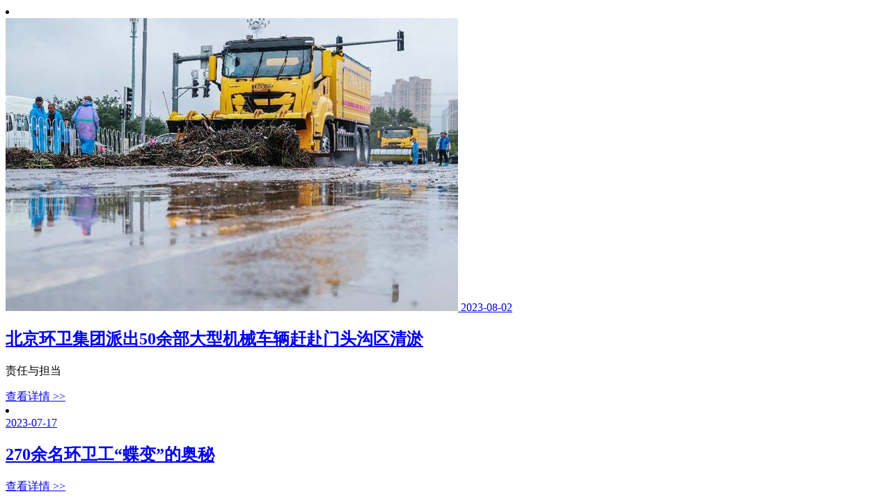

--- FILE ---
content_type: text/html; charset=utf-8
request_url: https://www.besg.com.cn/approach/resource34type_2.aspx
body_size: 3612
content:


<li class="panel">                    <div class="newsItem">                         <a href="/content/details34_1784789.html" target="_blank" class="animate">                             <img src="/Upload/image/20240809/20240809111904_7180.jpg" onerror="lod(this)" data-ratio="0.5621" class="ratio-img" alt="" />                             <span>2023-08-02</span>                         </a>                         <div class="focusNewFont">                             <h2 class="font-24"><a href="/content/details34_1784789.html" target="_blank">北京环卫集团派出50余部大型机械车辆赶赴门头沟区清淤</a></h2>                             <div class="line_04">                                 <p class="edit_con_original">责任与担当</p>                             </div>                             <div class="btnBorder"><a href="/content/details34_1784789.html" target="_blank">查看详情 &gt;&gt;</a></div>                         </div>                    </div>                </li><li class="panel">                    <div class="newsItem">                         <a href="/content/details34_1783245.html" target="_blank" class="animate">                                                           <span>2023-07-17</span>                         </a>                         <div class="focusNewFont">                             <h2 class="font-24"><a href="/content/details34_1783245.html" target="_blank">270余名环卫工“蝶变”的奥秘</a></h2>                             <div class="line_04">                                 <p class="edit_con_original"></p>                             </div>                             <div class="btnBorder"><a href="/content/details34_1783245.html" target="_blank">查看详情 &gt;&gt;</a></div>                         </div>                    </div>                </li>
<div style="display:none;">
    <div class="page">
          <a href="resource34type.html" title="First page" class="first">首页</a>
          <a href="resource34type.html" title="Prev page" class="prev"><</a>
          <a href="resource34type.html" title="1" class="num">1</a><a href="javascript:void(0);" title="2" class="num on">2</a>
          <a href="javascript:void(0);" title="Next page" class="next">></a>
          <a href="javascript:void(0);" title="Last page" class="last">末页</a>
          <span class="txtnum"><input type="text" id="gotopage" value="2" onkeyup="this.value=this.value.replace(/D/g,'')" onafterpaste="this.value=this.value.replace(/D/g,'')"></span>
          <a class="go" title="GO" href="javascript:void(0);" onclick=" if(!Number(document.getElementById('gotopage').value)){alert('请输入数字!');}else{if(Number(document.getElementById('gotopage').value)>2){alert('数字过大!');}else{window.location='resource34type'+(document.getElementById('gotopage').value==1?'.html':('_'+Number(document.getElementById('gotopage').value)+'.html'));}}">GO</a>
	</div>

    <script>
        $(document).ready(function(){
            $("#gotopage").keydown(function(e){
                var curKey = e.which;
                if(curKey == 13){
                    if(!Number(document.getElementById('gotopage').value)){alert('请输入数字!');}else{if(Number(document.getElementById('gotopage').value)>2){alert('数字过大!');}else{window.location='resource34type'+(document.getElementById('gotopage').value==1?'.html':('_'+Number(document.getElementById('gotopage').value)+'.html'));}}
                    return false;
                }
            });
        });
    </script>
</div>